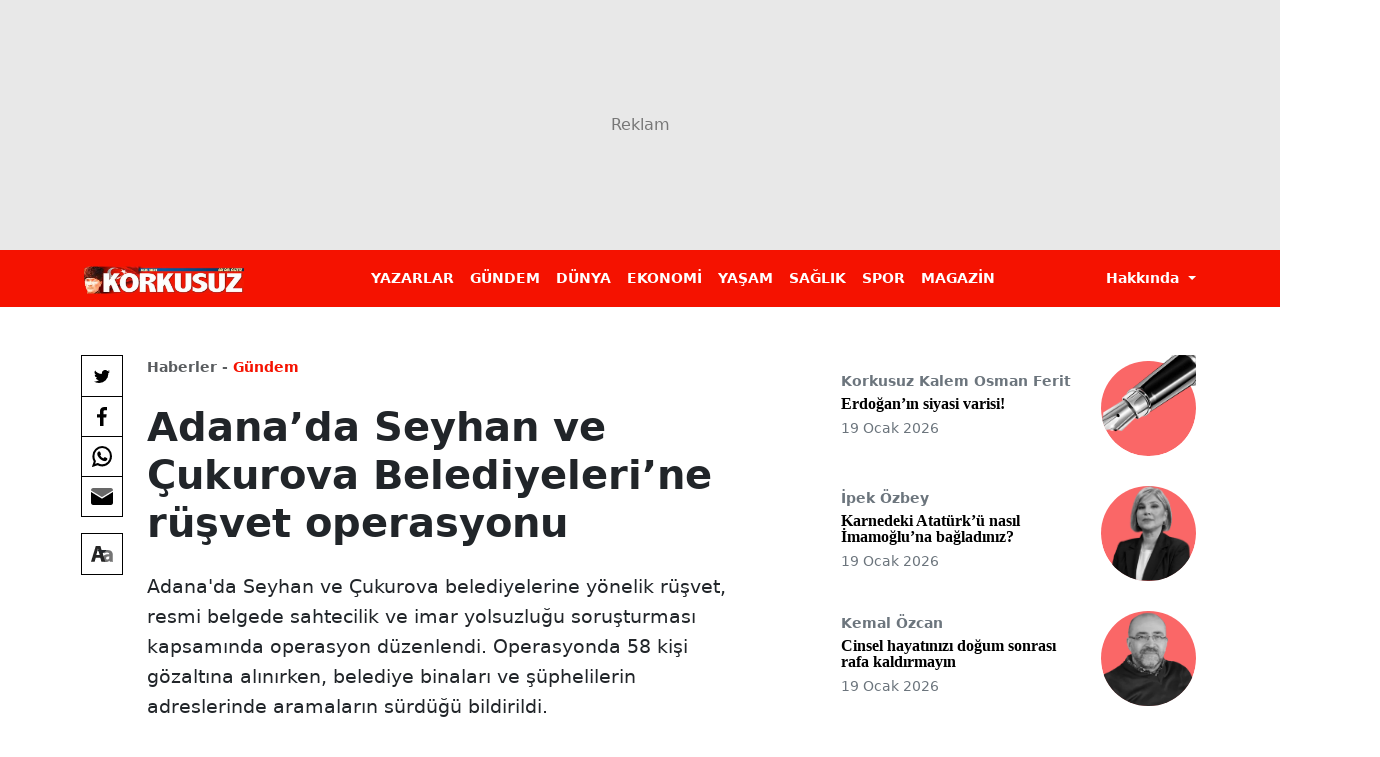

--- FILE ---
content_type: text/html; charset=utf-8
request_url: https://www.korkusuz.com.tr/adanada-seyhan-ve-cukurova-belediyelerine-rusvet-operasyonu-wp-433743
body_size: 5699
content:
<!DOCTYPE html>
<html lang="tr">
<head>
    <link rel="dns-prefetch" href="https://korkusuz01.sozcucdn.com"/>
    <link rel="dns-prefetch" href="https://firebase.googleapis.com"/>
    <link rel="dns-prefetch" href="https://www.gstatic.com"/>
    <link rel="dns-prefetch" href="https://www.googletagmanager.com"/>
    <link rel="dns-prefetch" href="https://securepubads.g.doubleclick.net"/>
    <link rel="dns-prefetch" href="https://googleads.g.doubleclick.net"/>
    <link rel="dns-prefetch" href="https://adservice.google.com.tr"/>
    <link rel="dns-prefetch" href="https://adservice.google.com"/>
    <link rel="dns-prefetch" href="https://www.googletagservices.com"/>
    <link rel="dns-prefetch" href="https://tpc.googlesyndication.com"/>
    <link rel="dns-prefetch" href="https://pagead2.googlesyndication.com"/>
    <link rel="dns-prefetch" href="https://static.criteo.net"/>
    <link rel="dns-prefetch" href="https://gatr.hit.gemius.pl"/>
    <link rel="dns-prefetch" href="https://medya.ilan.gov.tr"/>
    <link rel="dns-prefetch" href="https://cdn.jsdelivr.net"/>
    <link rel="dns-prefetch" href="https://av2.sozcu.com.tr"/>
    <link rel="dns-prefetch" href="https://c.amazon-adsystem.com"/>
    <!-- ads -->
    <link rel="preload" fetchpriority="high" href="https://securepubads.g.doubleclick.net/tag/js/gpt.js" as="script"/>
    <link rel="preload" fetchpriority="high" href="/lib/adsv2_dist/prebid9.42.0.js?v=8QdjvRnMsuzkWbWUQM-MnKN89nrMKwL7A_eRwkvyZgI" as="script" />
    <script async src="https://securepubads.g.doubleclick.net/tag/js/gpt.js" type="c78107b28c05b6b6df8d89fc-text/javascript"></script>
    <script async src="/lib/adsv2_dist/prebid9.42.0.js?v=8QdjvRnMsuzkWbWUQM-MnKN89nrMKwL7A_eRwkvyZgI" type="c78107b28c05b6b6df8d89fc-text/javascript"></script>
    <!-- ads -->
    <link rel="modulepreload" crossorigin href="/lib/js/bootstrap.esm.js?v=PReivAwvMYg6kiLW5uAJzdzInFoL7mdgnl1u2AYFUhk" />
    <link rel="modulepreload" href="https://av2.sozcu.com.tr/dist/analytics-client-V2.js?v=2023-13"/>
    <!-- Aps Tag -->
    <script type="c78107b28c05b6b6df8d89fc-text/javascript">
        //load the apstag.js library
        !function(a9,a,p,s,t,A,g){if(a[a9])return;function q(c,r){a[a9]._Q.push([c,r])}a[a9]={init:function(){q("i",arguments)},fetchBids:function(){q("f",arguments)},setDisplayBids:function(){},targetingKeys:function(){return[]},_Q:[]};A=p.createElement(s);A.async=!0;A.src=t;g=p.getElementsByTagName(s)[0];g.parentNode.insertBefore(A,g)}("apstag",window,document,"script","//c.amazon-adsystem.com/aax2/apstag.js");
        //initialize the apstag.js library on the page to allow bidding
        apstag.init({
            pubID: 'dcfa1fed-b0d2-4af7-9c30-d3ac125401e9', //enter your pub ID here as shown above, it must within quotes
            adServer: 'googletag'
        });
    </script>
    <!-- Aps Tag -->
    
    <!-- domain tags -->
    <script type="c78107b28c05b6b6df8d89fc-text/javascript">
    const catSlug = 'gundem';
    const catName = 'Gündem';
    const catId = '2';
    const postId = '433743';
    const isEnabled=true;
    const isSecure=true;
    window.domainAdsConfForDesktop={isEnabled:isEnabled, targetingMap:{'tehlikeli': isSecure ? 'hayır':'evet', 'sistem': 'korkusuz','tipi':'single', 'krkszCat': catName,'postId':postId}};
    window.domainAdsConfForMobile={isEnabled:isEnabled, targetingMap:{'tehlikeli': isSecure ? 'hayır':'evet', 'sistem': 'mobil','tipi':'single', 'krkszMobilCat': catName,'postId':postId}};
</script>
    <link rel="modulepreload" crossorigin fetchpriority="high" href="/lib/adsv2_dist/postDetailPageClient_tr.js?v=B8V2cD493makio_WPYNkiAJHpmOsAFJKmvX1AXaRIS0" />
    <script async="async" type="c78107b28c05b6b6df8d89fc-module" id="domainTag" src="/lib/adsv2_dist/postDetailPageClient_tr.js?v=B8V2cD493makio_WPYNkiAJHpmOsAFJKmvX1AXaRIS0"></script>
    <!-- domain tags -->

    <title>Adana&#x2019;da Seyhan ve &#xC7;ukurova Belediyeleri&#x2019;ne r&#xFC;&#x15F;vet operasyonu</title>
    <meta name="description" content=""/>
    <script type="c78107b28c05b6b6df8d89fc-module" crossorigin src="/lib/js/detail.js"></script>
    <link rel="stylesheet" href="/lib/css/detay.css">
    <link rel="stylesheet" href="/lib/css/yazar-detay.css">
    <link rel="canonical" href="https://www.korkusuz.com.tr/adanada-seyhan-ve-cukurova-belediyelerine-rusvet-operasyonu-wp-433743"/>

    
    <meta name="robots" content="FOLLOW, INDEX"/>
    
    <meta charset="utf-8"/>
    <meta name="viewport" content="width=device-width, initial-scale=1.0">
    <link rel="shortcut icon" type="image/png" href="/lib/img/favicon.png">
    <!-- Google Tag Manager -->
    <script async type="c78107b28c05b6b6df8d89fc-text/javascript">
    window.dataLayer = window.dataLayer || [];
    (async function(w,d,s,l,i){
        w[l]=w[l]||[];w[l].push({'gtm.start':
    new Date().getTime(),event:'gtm.js'});var f=d.getElementsByTagName(s)[0],
    j=d.createElement(s),dl=l!='dataLayer'?'&l='+l:'';j.async=true;j.src=
    'https://www.googletagmanager.com/gtm.js?id='+i+dl;f.parentNode.insertBefore(j,f);
    })(window,document,'script','dataLayer','GTM-W479PCLK');
    </script>
    <!-- End Google Tag Manager -->

    
    
    
</head>
<body>
<!-- Google Tag Manager (noscript) -->
<noscript><iframe src="https://www.googletagmanager.com/ns.html?id=GTM-W479PCLK"
height="0" width="0" style="display:none;visibility:hidden"></iframe></noscript>
<!-- End Google Tag Manager (noscript) -->





<div class="offcanvas offcanvas-end" tabindex="-1" id="sideMenu" aria-labelledby="sideMenuLabel">
    <div class="offcanvas-header bg-primary" data-bs-theme="dark">
        <a href="/">
            <img src="/lib/img/logo.png" alt="Korkusuz" height="26">
        </a>
        <button type="button" class="btn-close" data-bs-dismiss="offcanvas" aria-label="Close"></button>
    </div>
    <div class="offcanvas-body">
            <ul class="list-unstyled side-menu border-bottom py-3">
                    <li><a href="https://www.korkusuz.com.tr/yazarlar" class="fw-bold fs-5">YAZARLAR</a></li>
                    <li><a href="/gundem-c5" class="fw-bold fs-5">G&#xDC;NDEM</a></li>
                    <li><a href="/dunya-c18" class="fw-bold fs-5">D&#xDC;NYA</a></li>
                    <li><a href="/ekonomi-c143" class="fw-bold fs-5">EKONOM&#x130;</a></li>
                    <li><a href="/yasam-c41" class="fw-bold fs-5">YA&#x15E;AM</a></li>
                    <li><a href="/saglik-c29" class="fw-bold fs-5">SA&#x11E;LIK</a></li>
                    <li><a href="/spor-c32" class="fw-bold fs-5">SPOR</a></li>
                    <li><a href="/magazin-c24" class="fw-bold fs-5">MAGAZ&#x130;N</a></li>
            </ul>
                <ul class="list-unstyled lh-lg">
                                <li>
                                    <a href="/kunye-pg6" class="text-secondary">K&#xFC;nye</a>
                                </li>
                                <li>
                                    <a href="/reklam-pg7" class="text-secondary">Reklam</a>
                                </li>
                                <li>
                                    <a href="/iletisim-pg8" class="text-secondary">&#x130;leti&#x15F;im</a>
                                </li>
                                <li>
                                    <a href="/kisisel-verileri-koruma-kanunu-ctr16" class="text-secondary">Ki&#x15F;isel Verileri Koruma Kanunu</a>
                                </li>
                </ul>
    </div>
</div>
<!-- MAIN MASTHEAD -->
<div class="ad masthead masthead-main">
    <div id="div-krksz-masthead" style="display: none;"></div>
    <div id="div-krksz_320x50_mobil" style="display: none;"></div>

</div>

<!-- /MAIN MASTHEAD -->

    <nav class="navbar navbar-expand-lg bg-primary sticky-top mb-4">
        <div class="container">
            <a class="navbar-brand" href="/">
            <img src="https://korkusuz01.sozcucdn.com/korkusuz/production/uploads/images/2023/12/logowebp-ECeHECELc0e7Tj0xEz5Aug.webp" alt="Korkusuz" height="28" width="160">
            </a>
            <button class="navbar-toggler shadow-none" type="button" data-bs-toggle="offcanvas" data-bs-target="#sideMenu" aria-controls="sideMenu" aria-label="Toggle navigation">
                <span class="navbar-toggler-icon"></span>
            </button>
            <div class="collapse navbar-collapse" id="navbarSupportedContent">
                
                <ul class="navbar-nav mx-auto mb-2 mb-lg-0">
                        <li class="nav-item">
                            <a class="nav-link" aria-current="page" href="https://www.korkusuz.com.tr/yazarlar">YAZARLAR</a>
                        </li>
                        <li class="nav-item">
                            <a class="nav-link" aria-current="page" href="/gundem-c5">G&#xDC;NDEM</a>
                        </li>
                        <li class="nav-item">
                            <a class="nav-link" aria-current="page" href="/dunya-c18">D&#xDC;NYA</a>
                        </li>
                        <li class="nav-item">
                            <a class="nav-link" aria-current="page" href="/ekonomi-c143">EKONOM&#x130;</a>
                        </li>
                        <li class="nav-item">
                            <a class="nav-link" aria-current="page" href="/yasam-c41">YA&#x15E;AM</a>
                        </li>
                        <li class="nav-item">
                            <a class="nav-link" aria-current="page" href="/saglik-c29">SA&#x11E;LIK</a>
                        </li>
                        <li class="nav-item">
                            <a class="nav-link" aria-current="page" href="/spor-c32">SPOR</a>
                        </li>
                        <li class="nav-item">
                            <a class="nav-link" aria-current="page" href="/magazin-c24">MAGAZ&#x130;N</a>
                        </li>
                </ul>
                    <div class="d-flex">
                            <div class="dropdown">
                                <button class="nav-link dropdown-toggle" type="button" data-bs-toggle="dropdown" aria-expanded="false">
                                    Hakk&#x131;nda
                                </button>
                                <ul class="dropdown-menu dropdown-menu-end">
                                            <li>
                                                <a class="dropdown-item" href="/kunye-pg6">K&#xFC;nye</a>
                                            </li>
                                            <li>
                                                <a class="dropdown-item" href="/reklam-pg7">Reklam</a>
                                            </li>
                                            <li>
                                                <a class="dropdown-item" href="/iletisim-pg8">&#x130;leti&#x15F;im</a>
                                            </li>
                                            <li>
                                                <a class="dropdown-item" href="/kisisel-verileri-koruma-kanunu-ctr16">Ki&#x15F;isel Verileri Koruma Kanunu</a>
                                            </li>
                                </ul>
                            </div>
                    </div>
        </div>
        </div>
    </nav>
<div class="container position-relative">
    <div class="d-flex justify-content-center pageskin-tepe"> 
    <div id="div-krksz_ps_tepe" style="display: none;"></div>
</div>
 
    <!-- SAĞ SOL REKLAMLAR -->
<div class="ad ad-cols d-none d-lg-block">
    <div class="ad-col ad-col-left text-end">
        <div class="ad-col-container">
            <div id="div-krksz_ps_sol" style="display: none;"></div>
        </div>
    </div>
    <div class="ad-col ad-col-right">
        <div class="ad-col-container">
            <div id="div-krksz_ps_sag" style="display: none;"></div>
        </div>
    </div>
</div>
<!-- /SAĞ SOL REKLAMLAR -->

    <div class="row">
        <div class="col-lg-8">
            <article>
                <div class="row">
                        <div class="col-lg-10 mx-auto position-relative">
                            <header class="mb-4">

                                    <div class="d-flex align-items-center justify-content-between mb-4 breadcrumb">
                                        <div class="pe-2">
                                            <a href="/" class="text-muted small fw-bold lh-1">Haberler -</a> <a href="https://www.korkusuz.com.tr/gundem-c5" class="small fw-bold text-primary text-nowrap lh-1">G&#xFC;ndem</a>
                                        </div>
                                    </div>
                                    <h1 class="fw-bold mb-4">Adana&#x2019;da Seyhan ve &#xC7;ukurova Belediyeleri&#x2019;ne r&#xFC;&#x15F;vet operasyonu</h1>
                                    <p class="description mb-4">Adana&#x27;da Seyhan ve &#xC7;ukurova belediyelerine y&#xF6;nelik r&#xFC;&#x15F;vet, resmi belgede sahtecilik ve imar yolsuzlu&#x11F;u soru&#x15F;turmas&#x131; kapsam&#x131;nda operasyon d&#xFC;zenlendi. Operasyonda 58 ki&#x15F;i g&#xF6;zalt&#x131;na al&#x131;n&#x131;rken, belediye binalar&#x131; ve &#x15F;&#xFC;phelilerin adreslerinde aramalar&#x131;n s&#xFC;rd&#xFC;&#x11F;&#xFC; bildirildi.</p>
                                    <div class="content-meta mb-4">
                                        <div class="content-meta-info">
                                            <div class="content-meta-dates">
                                                <span class="content-meta-date">
                                                    <span>Yayınlanma:</span> <time >29 Eyl&#xFC;l 2023</time>
                                                </span>
                                                <span class="content-meta-date">
                                                    <span>Güncellenme:</span> <time >29 Eyl&#xFC;l 2023</time>
                                                </span>
                                            </div>
                                        </div>
                                    </div>


                            </header>
                                <div class="main-image img-holder wide mb-lg-4">
                                    <picture>
                                        <source media="(min-width:992px)" srcset="https://korkusuzo01.sozcucdn.com/cdn/2023/09/Adana&#x2019;da-Seyhan-ve-&#xC7;ukurova-Belediyeleri&#x2019;ne-r&#xFC;&#x15F;vet-operasyonu.jpg">
                                        <source media="(min-width:576px)" srcset="https://korkusuzo01.sozcucdn.com/cdn/2023/09/Adana&#x2019;da-Seyhan-ve-&#xC7;ukurova-Belediyeleri&#x2019;ne-r&#xFC;&#x15F;vet-operasyonu.jpg">
                                        <img loading="lazy" src="https://korkusuzo01.sozcucdn.com/cdn/2023/09/Adana&#x2019;da-Seyhan-ve-&#xC7;ukurova-Belediyeleri&#x2019;ne-r&#xFC;&#x15F;vet-operasyonu.jpg" alt="Adana&#x2019;da Seyhan ve &#xC7;ukurova Belediyeleri&#x2019;ne r&#xFC;&#x15F;vet operasyonu">
                                    </picture>
                                </div>
                            <div class="share-area mb-4 mb-lg-0">
                                <div>
                                    <div class="share-actions mb-0 mb-lg-3">
                                        <button aria-label="Twitter'da Paylaş" class="btn btn-option btn-twitter" data-url="https://www.korkusuz.com.tr/adanada-seyhan-ve-cukurova-belediyelerine-rusvet-operasyonu-wp-433743" data-company="gazetesozcu" data-title="Adana&#x2019;da Seyhan ve &#xC7;ukurova Belediyeleri&#x2019;ne r&#xFC;&#x15F;vet operasyonu"></button>
                                        <button aria-label="Facebook'da Paylaş" class="btn btn-option btn-facebook" data-url="https://www.korkusuz.com.tr/adanada-seyhan-ve-cukurova-belediyelerine-rusvet-operasyonu-wp-433743"></button>
                                        <a href="whatsapp://send?text=Adana&#x2019;da Seyhan ve &#xC7;ukurova Belediyeleri&#x2019;ne r&#xFC;&#x15F;vet operasyonu - https://www.korkusuz.com.tr/adanada-seyhan-ve-cukurova-belediyelerine-rusvet-operasyonu-wp-433743" aria-label="Whatsapp'da Paylaş" class="btn btn-option btn-whatsapp" data-action="share/whatsapp/share"></a>
                                        <a href="/cdn-cgi/l/email-protection#[base64]" target="_blank" aria-label="E-posta ile Paylaş" class="btn btn-option btn-mail"></a>
                                    </div>
                                    <div class="content-options">
                                        <div class="dropdown">
                                            <button class="btn btn-option btn-type dropdown-toggle" type="button" id="fontSize" data-bs-toggle="dropdown" aria-expanded="false" aria-label="Yazı boyutu"></button>
                                            <ul class="dropdown-menu dropdown-menu-end" aria-labelledby="fontSize">
                                                <li>
                                                    <span class="dropdown-item btn fontSizeLarge">Yazıları büyüt</span>
                                                </li>
                                                <li>
                                                    <span class="dropdown-item btn fontSizeSmall">Yazıları küçült</span>
                                                </li>
                                                <li>
                                                    <span class="dropdown-item btn fontSizeZero">Standart boyut</span>
                                                </li>
                                            </ul>
                                        </div>
                                    </div>
                                </div>
                            </div>
                            <div>
                                
                            </div>
                            Adana'da Seyhan ve Çukurova belediyelerine yönelik rüşvet, resmi belgede sahtecilik ve imar yolsuzluğu soruşturması kapsamında operasyon düzenlendi. Operasyonda 58 kişi gözaltına alınırken, belediye binaları ve şüphelilerin adreslerinde aramaların sürdüğü bildirildi.<br><br>İl Emniyet Müdürlüğü Kaçakçılık ve Organize Suçlarla Mücadele (KOM) Şubesine bağlı Mali Büro Amirliği ekipleri, Seyhan ve Çukurova belediyeleri hakkında yürütülen rüşvet, resmi belgede sahtecilik ve imar yolsuzluğu soruşturması kapsamında 61 kişiyi tespit etti. Savcılığın şüpheliler hakkında gözaltı kararı vermesinin ardından harekete geçen ekipler, kişilerin adresleri ve belediye binalarına şafak vakti operasyon düzenledi.<br><br><img class="alignnone size-full wp-image-433744" src="https://korkusuzo01.sozcucdn.com/cdn/2023/09/Adana’da-Seyhan-ve-Çukurova-Belediyeleri’ne-rüşvet-operasyonuu.jpg" alt="" width="670" height="360" /><br><br>Operasyonda, aralarında Çukurova Belediyesi eski Başkan Yardımcısı Ali A., eski imar müdürü Hasan U., Seyhan Belediye Başkan Yardımcısı, imar müdürleri ve çok sayıda belediye çalışanının da olduğu 58 şüpheli gözaltına alındı. Şüpheliler, adli tıp birimindeki sağlık kontrollerinin ardından sorgulanmak üzere emniyete götürüldü. Adreslerde ve belediye binalarındaki aramaların sürdüğü bildirildi.<br><br>(DHA)
                        </div>
                </div>
            </article>
        </div>
        <div class="col-lg-4">
            <div class="mb-4">
                
            <a href="/erdogan-in-siyasi-varisi-p48829" class="d-flex align-items-center author w-100 mb-4">
                <span class="d-flex flex-column w-100 me-3">
                    <span class="author-name small fw-semibold text-secondary mb-1">Korkusuz Kalem Osman Ferit </span>
                    <span class="fw-bold author-content-title">Erdo&#x11F;an&#x2019;&#x131;n siyasi varisi!</span>
                    <span class="small text-secondary">19 Ocak 2026</span>
                </span>
                <span class="author-photo flex-shrink-0">
                    <img loading="lazy" src="https://korkusuz01.sozcucdn.com/korkusuz/production/uploads/images/2024/11/kalempng-9x-NJQHeA0qGSYxThvcTJw.png" alt="Korkusuz Kalem Osman Ferit ">
                </span>
            </a>
            <a href="/karnedeki-ataturk-u-nasil-imamoglu-na-bagladiniz-p48830" class="d-flex align-items-center author w-100 mb-4">
                <span class="d-flex flex-column w-100 me-3">
                    <span class="author-name small fw-semibold text-secondary mb-1">&#x130;pek &#xD6;zbey </span>
                    <span class="fw-bold author-content-title">Karnedeki Atat&#xFC;rk&#x2019;&#xFC; nas&#x131;l &#x130;mamo&#x11F;lu&#x2019;na ba&#x11F;lad&#x131;n&#x131;z?</span>
                    <span class="small text-secondary">19 Ocak 2026</span>
                </span>
                <span class="author-photo flex-shrink-0">
                    <img loading="lazy" src="https://korkusuz01.sozcucdn.com/korkusuz/production/uploads/images/2025/9/imageremovebgpreview-27png-vXHZJvrquk_LO6bDt9808w.png" alt="&#x130;pek &#xD6;zbey ">
                </span>
            </a>
            <a href="/cinsel-hayatinizi-dogum-sonrasi-rafa-kaldirmayin-p48832" class="d-flex align-items-center author w-100 mb-4">
                <span class="d-flex flex-column w-100 me-3">
                    <span class="author-name small fw-semibold text-secondary mb-1">Kemal &#xD6;zcan</span>
                    <span class="fw-bold author-content-title">Cinsel hayat&#x131;n&#x131;z&#x131; do&#x11F;um sonras&#x131; rafa kald&#x131;rmay&#x131;n</span>
                    <span class="small text-secondary">19 Ocak 2026</span>
                </span>
                <span class="author-photo flex-shrink-0">
                    <img loading="lazy" src="https://korkusuz01.sozcucdn.com/korkusuz/development/uploads/images/2023/9/kemalozcanpng-5vu-kIpDD06cGHFdbzGN2g.png" alt="Kemal &#xD6;zcan">
                </span>
            </a>
    <a href="/yazarlar" class="text-center">Tüm Yazarlar</a>


            </div>
            <div class="sticky-top" style="top: 81px">
                <div class="ad no-placeholder">
                    <iframe name="BIKADV" style="margin-bottom: 1.5rem;" src="https://medya.ilan.gov.tr/widgets/8e8b188a-dce4-49ca-8025-2ae035825507.html" width="300" height="175" frameborder="0" scrolling="no"></iframe>
                </div>

                <div class="ad">
    <div id="div-krksz_300x250" style="display: none;"></div>
</div>


            </div>
        </div>
    </div>
</div>
<div id="div-krksz_popup" style="display: none;"></div>
<div id="div-krksz_mob_intersititial" style="display: none;"></div>


<script data-cfasync="false" src="/cdn-cgi/scripts/5c5dd728/cloudflare-static/email-decode.min.js"></script><script async type="c78107b28c05b6b6df8d89fc-module" crossorigin src="/lib/js/detail.js?v=UOuad6BQDWysNQfpTjC1YV-lL3oytU-qq-2hC3pYzos"></script>
<script type="c78107b28c05b6b6df8d89fc-module" async>
            import {setupAnalyticsV2} from "https://av2.sozcu.com.tr/dist/analytics-client-V2.js?v=2023-13";
            const av2Config={
                 projectId:'16486555577251459517',
                 apiKey:'16840040456772455418',
                 measurementId:'6001',
            };
            const analyticsV2=setupAnalyticsV2(av2Config);
            const eventData1=await analyticsV2.prepareEvent();
            eventData1.contentCategoryName = catName;
            const res=await analyticsV2.sendAsync(eventData1);
        </script>


<script src="/cdn-cgi/scripts/7d0fa10a/cloudflare-static/rocket-loader.min.js" data-cf-settings="c78107b28c05b6b6df8d89fc-|49" defer></script></body>
</html>

--- FILE ---
content_type: text/html; charset=utf-8
request_url: https://www.google.com/recaptcha/api2/aframe
body_size: 267
content:
<!DOCTYPE HTML><html><head><meta http-equiv="content-type" content="text/html; charset=UTF-8"></head><body><script nonce="JeSHeG62T3vDzuPckXbLHA">/** Anti-fraud and anti-abuse applications only. See google.com/recaptcha */ try{var clients={'sodar':'https://pagead2.googlesyndication.com/pagead/sodar?'};window.addEventListener("message",function(a){try{if(a.source===window.parent){var b=JSON.parse(a.data);var c=clients[b['id']];if(c){var d=document.createElement('img');d.src=c+b['params']+'&rc='+(localStorage.getItem("rc::a")?sessionStorage.getItem("rc::b"):"");window.document.body.appendChild(d);sessionStorage.setItem("rc::e",parseInt(sessionStorage.getItem("rc::e")||0)+1);localStorage.setItem("rc::h",'1768867784878');}}}catch(b){}});window.parent.postMessage("_grecaptcha_ready", "*");}catch(b){}</script></body></html>

--- FILE ---
content_type: application/javascript; charset=utf-8
request_url: https://fundingchoicesmessages.google.com/f/AGSKWxVMOc_nd9TQbgaWdkcCBtqJ3bbfas6evB6cR5YpUq97TV5axvNO_-Ar3ipFS0Pxmu0wE7Do06pPZRkRYZvOQz_-0zmBrJlfKafg3pRVxIhXoE5W3XWoPqe86keffuCQryYtcC2ZujOn0bV-yDpB_42Zixab3EVcXafRWcfOVSOpgZd-xEf7rQCr6g==/_/slide_in_ads_/ajax/ads__affiliate_ad..adengine./ad728x.
body_size: -1291
content:
window['85ffcbaf-0058-4823-9f83-411102380867'] = true;

--- FILE ---
content_type: application/javascript; charset=utf-8
request_url: https://fundingchoicesmessages.google.com/f/AGSKWxXGIrcGRtKUszhdJjrZHRhq-LeJhUTq3O1g_luuID8_NOdGJuEOqkjswsiCg16e9-59dartUkMXkymMHn9vRR5qYrkNiVHDUY-EVE-SKCPv6--9yNFxi5yCcRZdhjwzEXR9txE=?fccs=W251bGwsbnVsbCxudWxsLG51bGwsbnVsbCxudWxsLFsxNzY4ODY3NzgzLDQ3OTAwMDAwMF0sbnVsbCxudWxsLG51bGwsW251bGwsWzddXSwiaHR0cHM6Ly93d3cua29ya3VzdXouY29tLnRyL2FkYW5hZGEtc2V5aGFuLXZlLWN1a3Vyb3ZhLWJlbGVkaXllbGVyaW5lLXJ1c3ZldC1vcGVyYXN5b251LXdwLTQzMzc0MyIsbnVsbCxbWzgsIk05bGt6VWFaRHNnIl0sWzksImVuLVVTIl0sWzI2LCIxNSJdLFsxOSwiMiJdLFsxNywiWzBdIl0sWzI0LCIiXSxbMjUsIltbMzEwODIyNTRdXSJdLFsyOSwiZmFsc2UiXV1d
body_size: -225
content:
if (typeof __googlefc.fcKernelManager.run === 'function') {"use strict";this.default_ContributorServingResponseClientJs=this.default_ContributorServingResponseClientJs||{};(function(_){var window=this;
try{
var OH=function(a){this.A=_.t(a)};_.u(OH,_.J);var PH=_.Zc(OH);var QH=function(a,b,c){this.B=a;this.params=b;this.j=c;this.l=_.F(this.params,4);this.o=new _.bh(this.B.document,_.O(this.params,3),new _.Og(_.Ok(this.j)))};QH.prototype.run=function(){if(_.P(this.params,10)){var a=this.o;var b=_.ch(a);b=_.Jd(b,4);_.gh(a,b)}a=_.Pk(this.j)?_.Xd(_.Pk(this.j)):new _.Zd;_.$d(a,9);_.F(a,4)!==1&&_.H(a,4,this.l===2||this.l===3?1:2);_.Dg(this.params,5)&&(b=_.O(this.params,5),_.fg(a,6,b));return a};var RH=function(){};RH.prototype.run=function(a,b){var c,d;return _.v(function(e){c=PH(b);d=(new QH(a,c,_.A(c,_.Nk,2))).run();return e.return({ia:_.L(d)})})};_.Rk(8,new RH);
}catch(e){_._DumpException(e)}
}).call(this,this.default_ContributorServingResponseClientJs);
// Google Inc.

//# sourceURL=/_/mss/boq-content-ads-contributor/_/js/k=boq-content-ads-contributor.ContributorServingResponseClientJs.en_US.M9lkzUaZDsg.es5.O/d=1/exm=kernel_loader,loader_js_executable/ed=1/rs=AJlcJMzanTQvnnVdXXtZinnKRQ21NfsPog/m=web_iab_tcf_v2_signal_executable
__googlefc.fcKernelManager.run('\x5b\x5b\x5b8,\x22\x5bnull,\x5b\x5bnull,null,null,\\\x22https:\/\/fundingchoicesmessages.google.com\/f\/AGSKWxUACa1UryRN5xv9gRJO4B6QpRJWnRSqLOSJTEx2PBnXhcWlVkmdl4FTeRsAP0dj0Ov5swEcayVkUhdxveTCx2GS_9_7iMtcnN054-iGJNndEllK9uSy6EoTBjOK5119pfZ9lNg\\\\u003d\\\x22\x5d,null,null,\x5bnull,null,null,\\\x22https:\/\/fundingchoicesmessages.google.com\/el\/AGSKWxVIq8HWRlxhooZgEJd1pcs44LKQUnZSRBz-iJ7Mdu59K1U84yUd_YgJVTA-pvZ9GMgs3vY0lxW0PxLa3HRRNzdUllyWe9zzLulajalcu9TPJGJdMG9-A2qW15KyV9RRR-D9_38\\\\u003d\\\x22\x5d,null,\x5bnull,\x5b7\x5d\x5d\x5d,\\\x22korkusuz.com.tr\\\x22,1,\\\x22tr\\\x22,null,null,null,null,1\x5d\x22\x5d\x5d,\x5bnull,null,null,\x22https:\/\/fundingchoicesmessages.google.com\/f\/AGSKWxVMvmKpRxE9DCBjqWYeGgK1KYZEZZLD7R4gcn0V3TwrBLMTnAQrbiaorarKrlAWrcYZpP_1dyDZA0tkSMYcpvUP0HiXscssTa91hL8DaslcG5f3mtBa3irZ3_cafCCtL1EDqXc\\u003d\x22\x5d\x5d');}